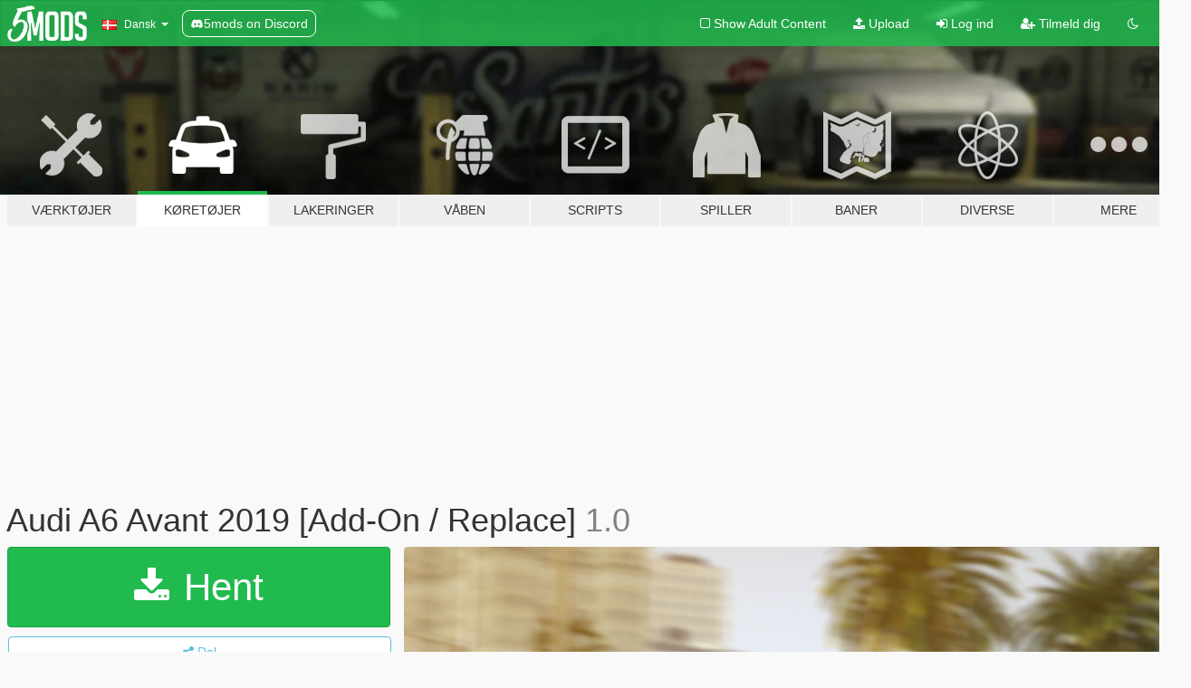

--- FILE ---
content_type: text/html; charset=utf-8
request_url: https://da.gta5-mods.com/vehicles/audi-a6-avant-2019-add-on-replace
body_size: 14541
content:

<!DOCTYPE html>
<html lang="da" dir="ltr">
<head>
	<title>
		Audi A6 Avant 2019 [Add-On / Replace] - GTA5-Mods.com
	</title>

		<script
		  async
		  src="https://hb.vntsm.com/v4/live/vms/sites/gta5-mods.com/index.js"
        ></script>

        <script>
          self.__VM = self.__VM || [];
          self.__VM.push(function (admanager, scope) {
            scope.Config.buildPlacement((configBuilder) => {
              configBuilder.add("billboard");
              configBuilder.addDefaultOrUnique("mobile_mpu").setBreakPoint("mobile")
            }).display("top-ad");

            scope.Config.buildPlacement((configBuilder) => {
              configBuilder.add("leaderboard");
              configBuilder.addDefaultOrUnique("mobile_mpu").setBreakPoint("mobile")
            }).display("central-ad");

            scope.Config.buildPlacement((configBuilder) => {
              configBuilder.add("mpu");
              configBuilder.addDefaultOrUnique("mobile_mpu").setBreakPoint("mobile")
            }).display("side-ad");

            scope.Config.buildPlacement((configBuilder) => {
              configBuilder.add("leaderboard");
              configBuilder.addDefaultOrUnique("mpu").setBreakPoint({ mediaQuery: "max-width:1200px" })
            }).display("central-ad-2");

            scope.Config.buildPlacement((configBuilder) => {
              configBuilder.add("leaderboard");
              configBuilder.addDefaultOrUnique("mobile_mpu").setBreakPoint("mobile")
            }).display("bottom-ad");

            scope.Config.buildPlacement((configBuilder) => {
              configBuilder.add("desktop_takeover");
              configBuilder.addDefaultOrUnique("mobile_takeover").setBreakPoint("mobile")
            }).display("takeover-ad");

            scope.Config.get('mpu').display('download-ad-1');
          });
        </script>

	<meta charset="utf-8">
	<meta name="viewport" content="width=320, initial-scale=1.0, maximum-scale=1.0">
	<meta http-equiv="X-UA-Compatible" content="IE=edge">
	<meta name="msapplication-config" content="none">
	<meta name="theme-color" content="#20ba4e">
	<meta name="msapplication-navbutton-color" content="#20ba4e">
	<meta name="apple-mobile-web-app-capable" content="yes">
	<meta name="apple-mobile-web-app-status-bar-style" content="#20ba4e">
	<meta name="csrf-param" content="authenticity_token" />
<meta name="csrf-token" content="xbqrEqKyP4ec799qv9M7o5iGLha3zBjOVKiPrkdefIsFSa/zHlliLtymF/eXnVeII0ICHZk+ygJq5I0n+AQdZg==" />
	    <!--suppress ALL -->

    <meta property="og:url" content="https://da.gta5-mods.com/vehicles/audi-a6-avant-2019-add-on-replace">
    <meta property="og:title" content="Audi A6 Avant 2019 [Add-On / Replace]">
    <meta property="og:description" content="You can bring this new Audi A6 Avant in your game, by replacing the Stratum, or using the Add-On-Method, to spawn it by its name &quot;a6avant&quot;. Also included is a black version of the A6 Avant. It&#39;s the same car with black details instead of chrome, as you can see on the screenshots.  Please tell me about any bugs or ideas for improvement I highly recommend you to play the game with Corona Begone!. The lights will look way better with, or more ...">
    <meta property="og:site_name" content="GTA5-Mods.com">
    <meta property="og:image" content="https://img.gta5-mods.com/q75/images/audi-a6-avant-2019-add-on-replace/333729-GTA5_2019_06_16_02_23_38_1523.png">

    <meta name="twitter:card" content="summary_large_image">
    <meta name="twitter:site" content="@5mods">
    <meta name="twitter:title" content="Audi A6 Avant 2019 [Add-On / Replace]">
    <meta name="twitter:description" content="You can bring this new Audi A6 Avant in your game, by replacing the Stratum, or using the Add-On-Method, to spawn it by its name &quot;a6avant&quot;. Also included is a black version of the A6 Avant. It&#39;s the same car with black details instead of chrome, as you can see on the screenshots.  Please tell me about any bugs or ideas for improvement I highly recommend you to play the game with Corona Begone!. The lights will look way better with, or more ...">
    <meta name="twitter:image" content="https://img.gta5-mods.com/q75/images/audi-a6-avant-2019-add-on-replace/333729-GTA5_2019_06_16_02_23_38_1523.png">


	<link rel="shortcut icon" type="image/x-icon" href="https://images.gta5-mods.com/icons/favicon.png">
	<link rel="stylesheet" media="screen" href="/assets/application-7e510725ebc5c55e88a9fd87c027a2aa9e20126744fbac89762e0fd54819c399.css" />
	    <link rel="alternate" hreflang="id" href="https://id.gta5-mods.com/vehicles/audi-a6-avant-2019-add-on-replace">
    <link rel="alternate" hreflang="ms" href="https://ms.gta5-mods.com/vehicles/audi-a6-avant-2019-add-on-replace">
    <link rel="alternate" hreflang="bg" href="https://bg.gta5-mods.com/vehicles/audi-a6-avant-2019-add-on-replace">
    <link rel="alternate" hreflang="ca" href="https://ca.gta5-mods.com/vehicles/audi-a6-avant-2019-add-on-replace">
    <link rel="alternate" hreflang="cs" href="https://cs.gta5-mods.com/vehicles/audi-a6-avant-2019-add-on-replace">
    <link rel="alternate" hreflang="da" href="https://da.gta5-mods.com/vehicles/audi-a6-avant-2019-add-on-replace">
    <link rel="alternate" hreflang="de" href="https://de.gta5-mods.com/vehicles/audi-a6-avant-2019-add-on-replace">
    <link rel="alternate" hreflang="el" href="https://el.gta5-mods.com/vehicles/audi-a6-avant-2019-add-on-replace">
    <link rel="alternate" hreflang="en" href="https://www.gta5-mods.com/vehicles/audi-a6-avant-2019-add-on-replace">
    <link rel="alternate" hreflang="es" href="https://es.gta5-mods.com/vehicles/audi-a6-avant-2019-add-on-replace">
    <link rel="alternate" hreflang="fr" href="https://fr.gta5-mods.com/vehicles/audi-a6-avant-2019-add-on-replace">
    <link rel="alternate" hreflang="gl" href="https://gl.gta5-mods.com/vehicles/audi-a6-avant-2019-add-on-replace">
    <link rel="alternate" hreflang="ko" href="https://ko.gta5-mods.com/vehicles/audi-a6-avant-2019-add-on-replace">
    <link rel="alternate" hreflang="hi" href="https://hi.gta5-mods.com/vehicles/audi-a6-avant-2019-add-on-replace">
    <link rel="alternate" hreflang="it" href="https://it.gta5-mods.com/vehicles/audi-a6-avant-2019-add-on-replace">
    <link rel="alternate" hreflang="hu" href="https://hu.gta5-mods.com/vehicles/audi-a6-avant-2019-add-on-replace">
    <link rel="alternate" hreflang="mk" href="https://mk.gta5-mods.com/vehicles/audi-a6-avant-2019-add-on-replace">
    <link rel="alternate" hreflang="nl" href="https://nl.gta5-mods.com/vehicles/audi-a6-avant-2019-add-on-replace">
    <link rel="alternate" hreflang="nb" href="https://no.gta5-mods.com/vehicles/audi-a6-avant-2019-add-on-replace">
    <link rel="alternate" hreflang="pl" href="https://pl.gta5-mods.com/vehicles/audi-a6-avant-2019-add-on-replace">
    <link rel="alternate" hreflang="pt-BR" href="https://pt.gta5-mods.com/vehicles/audi-a6-avant-2019-add-on-replace">
    <link rel="alternate" hreflang="ro" href="https://ro.gta5-mods.com/vehicles/audi-a6-avant-2019-add-on-replace">
    <link rel="alternate" hreflang="ru" href="https://ru.gta5-mods.com/vehicles/audi-a6-avant-2019-add-on-replace">
    <link rel="alternate" hreflang="sl" href="https://sl.gta5-mods.com/vehicles/audi-a6-avant-2019-add-on-replace">
    <link rel="alternate" hreflang="fi" href="https://fi.gta5-mods.com/vehicles/audi-a6-avant-2019-add-on-replace">
    <link rel="alternate" hreflang="sv" href="https://sv.gta5-mods.com/vehicles/audi-a6-avant-2019-add-on-replace">
    <link rel="alternate" hreflang="vi" href="https://vi.gta5-mods.com/vehicles/audi-a6-avant-2019-add-on-replace">
    <link rel="alternate" hreflang="tr" href="https://tr.gta5-mods.com/vehicles/audi-a6-avant-2019-add-on-replace">
    <link rel="alternate" hreflang="uk" href="https://uk.gta5-mods.com/vehicles/audi-a6-avant-2019-add-on-replace">
    <link rel="alternate" hreflang="zh-CN" href="https://zh.gta5-mods.com/vehicles/audi-a6-avant-2019-add-on-replace">

  <script src="/javascripts/ads.js"></script>

		<!-- Nexus Google Tag Manager -->
		<script nonce="true">
//<![CDATA[
				window.dataLayer = window.dataLayer || [];

						window.dataLayer.push({
								login_status: 'Guest',
								user_id: undefined,
								gta5mods_id: undefined,
						});

//]]>
</script>
		<script nonce="true">
//<![CDATA[
				(function(w,d,s,l,i){w[l]=w[l]||[];w[l].push({'gtm.start':
				new Date().getTime(),event:'gtm.js'});var f=d.getElementsByTagName(s)[0],
				j=d.createElement(s),dl=l!='dataLayer'?'&l='+l:'';j.async=true;j.src=
				'https://www.googletagmanager.com/gtm.js?id='+i+dl;f.parentNode.insertBefore(j,f);
				})(window,document,'script','dataLayer','GTM-KCVF2WQ');

//]]>
</script>		<!-- End Nexus Google Tag Manager -->
</head>
<body class=" da">
	<!-- Google Tag Manager (noscript) -->
	<noscript><iframe src="https://www.googletagmanager.com/ns.html?id=GTM-KCVF2WQ"
										height="0" width="0" style="display:none;visibility:hidden"></iframe></noscript>
	<!-- End Google Tag Manager (noscript) -->

<div id="page-cover"></div>
<div id="page-loading">
	<span class="graphic"></span>
	<span class="message">Indlæser...</span>
</div>

<div id="page-cover"></div>

<nav id="main-nav" class="navbar navbar-default">
  <div class="container">
    <div class="navbar-header">
      <a class="navbar-brand" href="/"></a>

      <ul class="nav navbar-nav">
        <li id="language-dropdown" class="dropdown">
          <a href="#language" class="dropdown-toggle" data-toggle="dropdown">
            <span class="famfamfam-flag-dk icon"></span>&nbsp;
            <span class="language-name">Dansk</span>
            <span class="caret"></span>
          </a>

          <ul class="dropdown-menu dropdown-menu-with-footer">
                <li>
                  <a href="https://id.gta5-mods.com/vehicles/audi-a6-avant-2019-add-on-replace">
                    <span class="famfamfam-flag-id"></span>
                    <span class="language-name">Bahasa Indonesia</span>
                  </a>
                </li>
                <li>
                  <a href="https://ms.gta5-mods.com/vehicles/audi-a6-avant-2019-add-on-replace">
                    <span class="famfamfam-flag-my"></span>
                    <span class="language-name">Bahasa Melayu</span>
                  </a>
                </li>
                <li>
                  <a href="https://bg.gta5-mods.com/vehicles/audi-a6-avant-2019-add-on-replace">
                    <span class="famfamfam-flag-bg"></span>
                    <span class="language-name">Български</span>
                  </a>
                </li>
                <li>
                  <a href="https://ca.gta5-mods.com/vehicles/audi-a6-avant-2019-add-on-replace">
                    <span class="famfamfam-flag-catalonia"></span>
                    <span class="language-name">Català</span>
                  </a>
                </li>
                <li>
                  <a href="https://cs.gta5-mods.com/vehicles/audi-a6-avant-2019-add-on-replace">
                    <span class="famfamfam-flag-cz"></span>
                    <span class="language-name">Čeština</span>
                  </a>
                </li>
                <li>
                  <a href="https://da.gta5-mods.com/vehicles/audi-a6-avant-2019-add-on-replace">
                    <span class="famfamfam-flag-dk"></span>
                    <span class="language-name">Dansk</span>
                  </a>
                </li>
                <li>
                  <a href="https://de.gta5-mods.com/vehicles/audi-a6-avant-2019-add-on-replace">
                    <span class="famfamfam-flag-de"></span>
                    <span class="language-name">Deutsch</span>
                  </a>
                </li>
                <li>
                  <a href="https://el.gta5-mods.com/vehicles/audi-a6-avant-2019-add-on-replace">
                    <span class="famfamfam-flag-gr"></span>
                    <span class="language-name">Ελληνικά</span>
                  </a>
                </li>
                <li>
                  <a href="https://www.gta5-mods.com/vehicles/audi-a6-avant-2019-add-on-replace">
                    <span class="famfamfam-flag-gb"></span>
                    <span class="language-name">English</span>
                  </a>
                </li>
                <li>
                  <a href="https://es.gta5-mods.com/vehicles/audi-a6-avant-2019-add-on-replace">
                    <span class="famfamfam-flag-es"></span>
                    <span class="language-name">Español</span>
                  </a>
                </li>
                <li>
                  <a href="https://fr.gta5-mods.com/vehicles/audi-a6-avant-2019-add-on-replace">
                    <span class="famfamfam-flag-fr"></span>
                    <span class="language-name">Français</span>
                  </a>
                </li>
                <li>
                  <a href="https://gl.gta5-mods.com/vehicles/audi-a6-avant-2019-add-on-replace">
                    <span class="famfamfam-flag-es-gl"></span>
                    <span class="language-name">Galego</span>
                  </a>
                </li>
                <li>
                  <a href="https://ko.gta5-mods.com/vehicles/audi-a6-avant-2019-add-on-replace">
                    <span class="famfamfam-flag-kr"></span>
                    <span class="language-name">한국어</span>
                  </a>
                </li>
                <li>
                  <a href="https://hi.gta5-mods.com/vehicles/audi-a6-avant-2019-add-on-replace">
                    <span class="famfamfam-flag-in"></span>
                    <span class="language-name">हिन्दी</span>
                  </a>
                </li>
                <li>
                  <a href="https://it.gta5-mods.com/vehicles/audi-a6-avant-2019-add-on-replace">
                    <span class="famfamfam-flag-it"></span>
                    <span class="language-name">Italiano</span>
                  </a>
                </li>
                <li>
                  <a href="https://hu.gta5-mods.com/vehicles/audi-a6-avant-2019-add-on-replace">
                    <span class="famfamfam-flag-hu"></span>
                    <span class="language-name">Magyar</span>
                  </a>
                </li>
                <li>
                  <a href="https://mk.gta5-mods.com/vehicles/audi-a6-avant-2019-add-on-replace">
                    <span class="famfamfam-flag-mk"></span>
                    <span class="language-name">Македонски</span>
                  </a>
                </li>
                <li>
                  <a href="https://nl.gta5-mods.com/vehicles/audi-a6-avant-2019-add-on-replace">
                    <span class="famfamfam-flag-nl"></span>
                    <span class="language-name">Nederlands</span>
                  </a>
                </li>
                <li>
                  <a href="https://no.gta5-mods.com/vehicles/audi-a6-avant-2019-add-on-replace">
                    <span class="famfamfam-flag-no"></span>
                    <span class="language-name">Norsk</span>
                  </a>
                </li>
                <li>
                  <a href="https://pl.gta5-mods.com/vehicles/audi-a6-avant-2019-add-on-replace">
                    <span class="famfamfam-flag-pl"></span>
                    <span class="language-name">Polski</span>
                  </a>
                </li>
                <li>
                  <a href="https://pt.gta5-mods.com/vehicles/audi-a6-avant-2019-add-on-replace">
                    <span class="famfamfam-flag-br"></span>
                    <span class="language-name">Português do Brasil</span>
                  </a>
                </li>
                <li>
                  <a href="https://ro.gta5-mods.com/vehicles/audi-a6-avant-2019-add-on-replace">
                    <span class="famfamfam-flag-ro"></span>
                    <span class="language-name">Română</span>
                  </a>
                </li>
                <li>
                  <a href="https://ru.gta5-mods.com/vehicles/audi-a6-avant-2019-add-on-replace">
                    <span class="famfamfam-flag-ru"></span>
                    <span class="language-name">Русский</span>
                  </a>
                </li>
                <li>
                  <a href="https://sl.gta5-mods.com/vehicles/audi-a6-avant-2019-add-on-replace">
                    <span class="famfamfam-flag-si"></span>
                    <span class="language-name">Slovenščina</span>
                  </a>
                </li>
                <li>
                  <a href="https://fi.gta5-mods.com/vehicles/audi-a6-avant-2019-add-on-replace">
                    <span class="famfamfam-flag-fi"></span>
                    <span class="language-name">Suomi</span>
                  </a>
                </li>
                <li>
                  <a href="https://sv.gta5-mods.com/vehicles/audi-a6-avant-2019-add-on-replace">
                    <span class="famfamfam-flag-se"></span>
                    <span class="language-name">Svenska</span>
                  </a>
                </li>
                <li>
                  <a href="https://vi.gta5-mods.com/vehicles/audi-a6-avant-2019-add-on-replace">
                    <span class="famfamfam-flag-vn"></span>
                    <span class="language-name">Tiếng Việt</span>
                  </a>
                </li>
                <li>
                  <a href="https://tr.gta5-mods.com/vehicles/audi-a6-avant-2019-add-on-replace">
                    <span class="famfamfam-flag-tr"></span>
                    <span class="language-name">Türkçe</span>
                  </a>
                </li>
                <li>
                  <a href="https://uk.gta5-mods.com/vehicles/audi-a6-avant-2019-add-on-replace">
                    <span class="famfamfam-flag-ua"></span>
                    <span class="language-name">Українська</span>
                  </a>
                </li>
                <li>
                  <a href="https://zh.gta5-mods.com/vehicles/audi-a6-avant-2019-add-on-replace">
                    <span class="famfamfam-flag-cn"></span>
                    <span class="language-name">中文</span>
                  </a>
                </li>
          </ul>
        </li>
        <li class="discord-link">
          <a href="https://discord.gg/2PR7aMzD4U" target="_blank" rel="noreferrer">
            <img src="https://images.gta5-mods.com/site/discord-header.svg" height="15px" alt="">
            <span>5mods on Discord</span>
          </a>
        </li>
      </ul>
    </div>

    <ul class="nav navbar-nav navbar-right">
        <li>
          <a href="/adult_filter" title="Light mode">
              <span class="fa fa-square-o"></span>
            <span>Show Adult <span class="adult-filter__content-text">Content</span></span>
          </a>
        </li>
      <li class="hidden-xs">
        <a href="/upload">
          <span class="icon fa fa-upload"></span>
          Upload
        </a>
      </li>

        <li>
          <a href="/login?r=/vehicles/audi-a6-avant-2019-add-on-replace">
            <span class="icon fa fa-sign-in"></span>
            <span class="login-text">Log ind</span>
          </a>
        </li>

        <li class="hidden-xs">
          <a href="/register?r=/vehicles/audi-a6-avant-2019-add-on-replace">
            <span class="icon fa fa-user-plus"></span>
            Tilmeld dig
          </a>
        </li>

        <li>
            <a href="/dark_mode" title="Dark mode">
              <span class="fa fa-moon-o"></span>
            </a>
        </li>

      <li id="search-dropdown">
        <a href="#search" class="dropdown-toggle" data-toggle="dropdown">
          <span class="fa fa-search"></span>
        </a>

        <div class="dropdown-menu">
          <div class="form-inline">
            <div class="form-group">
              <div class="input-group">
                <div class="input-group-addon"><span  class="fa fa-search"></span></div>
                <input type="text" class="form-control" placeholder="Søg GTA 5 mods...">
              </div>
            </div>
            <button type="submit" class="btn btn-primary">
              Søg
            </button>
          </div>
        </div>
      </li>
    </ul>
  </div>
</nav>

<div id="banner" class="vehicles">
  <div class="container hidden-xs">
    <div id="intro">
      <h1 class="styled">Velkommen til GTA5-Mods.com</h1>
      <p>Select one of the following categories to start browsing the latest GTA 5 PC mods:</p>
    </div>
  </div>

  <div class="container">
    <ul id="navigation" class="clearfix da">
        <li class="tools ">
          <a href="/tools">
            <span class="icon-category"></span>
            <span class="label-border"></span>
            <span class="label-category ">
              <span>Værktøjer</span>
            </span>
          </a>
        </li>
        <li class="vehicles active">
          <a href="/vehicles">
            <span class="icon-category"></span>
            <span class="label-border"></span>
            <span class="label-category ">
              <span>Køretøjer</span>
            </span>
          </a>
        </li>
        <li class="paintjobs ">
          <a href="/paintjobs">
            <span class="icon-category"></span>
            <span class="label-border"></span>
            <span class="label-category ">
              <span>Lakeringer</span>
            </span>
          </a>
        </li>
        <li class="weapons ">
          <a href="/weapons">
            <span class="icon-category"></span>
            <span class="label-border"></span>
            <span class="label-category ">
              <span>Våben</span>
            </span>
          </a>
        </li>
        <li class="scripts ">
          <a href="/scripts">
            <span class="icon-category"></span>
            <span class="label-border"></span>
            <span class="label-category ">
              <span>Scripts</span>
            </span>
          </a>
        </li>
        <li class="player ">
          <a href="/player">
            <span class="icon-category"></span>
            <span class="label-border"></span>
            <span class="label-category ">
              <span>Spiller</span>
            </span>
          </a>
        </li>
        <li class="maps ">
          <a href="/maps">
            <span class="icon-category"></span>
            <span class="label-border"></span>
            <span class="label-category ">
              <span>Baner</span>
            </span>
          </a>
        </li>
        <li class="misc ">
          <a href="/misc">
            <span class="icon-category"></span>
            <span class="label-border"></span>
            <span class="label-category ">
              <span>Diverse</span>
            </span>
          </a>
        </li>
      <li id="more-dropdown" class="more dropdown">
        <a href="#more" class="dropdown-toggle" data-toggle="dropdown">
          <span class="icon-category"></span>
          <span class="label-border"></span>
          <span class="label-category ">
            <span>Mere</span>
          </span>
        </a>

        <ul class="dropdown-menu pull-right">
          <li>
            <a href="http://www.gta5cheats.com" target="_blank">
              <span class="fa fa-external-link"></span>
              GTA 5 Cheats
            </a>
          </li>
        </ul>
      </li>
    </ul>
  </div>
</div>

<div id="content">
  


<div id="file" class="container" data-user-file-id="83467">
  <div class="clearfix">
      <div id="top-ad" class="ad-container"></div>

    <h1>
      
      Audi A6 Avant 2019 [Add-On / Replace]
      <span class="version">1.0</span>

    </h1>
  </div>


    <div id="file-container" class="row">
      <div class="col-sm-5 col-lg-4">

          <a href="/vehicles/audi-a6-avant-2019-add-on-replace/download/71383" class="btn btn-primary btn-download" >
            <span class="fa fa-download"></span>
            Hent
          </a>

        <div class="file-actions">

          <div class="row">
            <div class="col-xs-12 share-container">
              <div id="share-list">
                <ul>
                  <li>
                    <a href="#share-facebook" class="facebook" title="Del på Facebook">
                      <span class="fa fa-facebook"></span>
                    </a>
                  </li>
                  <li>
                    <a href="#share-twitter" class="twitter" title="Del på Twitter" data-text="Audi A6 Avant 2019 [Add-On / Replace]">
                      <span class="fa fa-twitter"></span>
                    </a>
                  </li>
                  <li>
                    <a href="#share-vk" class="vk" title="Del på VKontakte">
                      <span class="fa fa-vk"></span>
                    </a>
                  </li>
                </ul>
              </div>

              <button class="btn btn-o-info btn-block">
                <span class="fa fa-share-alt "></span>
                <span>Del</span>
              </button>
            </div>

          </div>
        </div>
        <div class="panel panel-default">
          <div class="panel-body">
            <div class="user-panel row">
              <div class="col-xs-3">
                <a href="/users/Manakain">
                  <img class="img-responsive" src="https://img.gta5-mods.com/q75-w100-h100-cfill/avatars/531704/a59e48-Kontra K - Red.jpg" alt="A59e48 kontra k   red" />
                </a>
              </div>
              <div class="col-xs-9">
                <a class="username" href="/users/Manakain">Manakain</a>
                  <br/>
                  <div class="user-social">
                    







<a title="Steam" target="_blank" href="http://steamcommunity.com/id/manakain"><span class="fa fa-steam-square"></span></a>
<a title="Rockstar Games Social Club" target="_blank" href="http://socialclub.rockstargames.com/member/manakkain"><span class="fa fa-socialclub size-20"></span></a>



                  </div>

                  


              </div>
            </div>
          </div>
        </div>

          <div class="panel panel-default hidden-xs">
            <div class="panel-body">
  <h3 class="mt-0">
    <i class="fa fa-list-alt"></i>
    <span class="translation_missing" title="translation missing: da.user_file.all_versions">All Versions</span>
  </h3>
      <div class="well pull-left file-version-container ">
        <div class="pull-left">
          <i class="fa fa-file"></i>&nbsp;1.0 <span>(current)</span>
          <p>
            <span class="num-downloads">45.452 downloads <span class="file-size">, 167 MB</span></span>
            <br/><span class="num-downloads">12. juni 2019</span>
          </p>
        </div>
        <div class="pull-right" >
                  <a target="_blank" href="https://www.virustotal.com/file/0c55997c401e4ad9473ea1f93446c9e52bc0443be083500c2cf29daf49eea0b5/analysis/1560373440/"><i data-container="body" data-trigger="hover" data-toggle="popover" data-placement="top" data-html="true" data-title="<b class='color-success'>This file is safe <i class='fa fa-check-circle-o'></i></b>" data-content="<i>This file has been scanned for viruses and is safe to download.</i>" class="fa fa-shield vt-version"></i></a>

              <a target="_blank" href="/vehicles/audi-a6-avant-2019-add-on-replace/download/71383"><i class="fa fa-download download-version"></i></a>
        </div>
      </div>
</div>
          </div>

          <div id="side-ad" class="ad-container"></div>

        <div class="file-list">
            <div class="col-xs-12 hidden-xs">
              <h4>More mods by <a class="username" href="/users/Manakain">Manakain</a>:</h4>
                
<div class="file-list-obj">
  <a href="/vehicles/aston-martin-dbs-superleggera-2018-add-on-replace" title="Aston Martin DBS Superleggera 2018 [Add-On / Replace]" class="preview empty">

    <img title="Aston Martin DBS Superleggera 2018 [Add-On / Replace]" class="img-responsive" alt="Aston Martin DBS Superleggera 2018 [Add-On / Replace]" src="https://img.gta5-mods.com/q75-w500-h333-cfill/images/aston-martin-dbs-superleggera-2018-add-on-replace/4e3cbe-superleggera.jpg" />

      <ul class="categories">
            <li>Add-On</li>
            <li>Car</li>
            <li>Aston Martin</li>
      </ul>

      <div class="stats">
        <div>
            <span title="4.24 star rating">
              <span class="fa fa-star"></span> 4.24
            </span>
        </div>
        <div>
          <span title="48.306 Downloads">
            <span class="fa fa-download"></span> 48.306
          </span>
          <span class="stats-likes" title="339 Likes">
            <span class="fa fa-thumbs-up"></span> 339
          </span>
        </div>
      </div>

  </a>
  <div class="details">
    <div class="top">
      <div class="name">
        <a href="/vehicles/aston-martin-dbs-superleggera-2018-add-on-replace" title="Aston Martin DBS Superleggera 2018 [Add-On / Replace]">
          <span dir="ltr">Aston Martin DBS Superleggera 2018 [Add-On / Replace]</span>
        </a>
      </div>
        <div class="version" dir="ltr" title="1.2">1.2</div>
    </div>
    <div class="bottom">
      <span class="bottom-by">By</span> <a href="/users/Manakain" title="Manakain">Manakain</a>
    </div>
  </div>
</div>
                
<div class="file-list-obj">
  <a href="/vehicles/mercedes-benz-amg-g63-2019-add-on-replace" title="Mercedes-Benz AMG G63 2019 [Add-On / Replace]" class="preview empty">

    <img title="Mercedes-Benz AMG G63 2019 [Add-On / Replace]" class="img-responsive" alt="Mercedes-Benz AMG G63 2019 [Add-On / Replace]" src="https://img.gta5-mods.com/q75-w500-h333-cfill/images/mercedes-benz-amg-g63-2019-add-on-replace/cd96ca-19.jpg" />

      <ul class="categories">
            <li>Add-On</li>
            <li>Car</li>
            <li>SUV</li>
            <li>Mercedes-Benz</li>
      </ul>

      <div class="stats">
        <div>
            <span title="3.93 star rating">
              <span class="fa fa-star"></span> 3.93
            </span>
        </div>
        <div>
          <span title="71.436 Downloads">
            <span class="fa fa-download"></span> 71.436
          </span>
          <span class="stats-likes" title="159 Likes">
            <span class="fa fa-thumbs-up"></span> 159
          </span>
        </div>
      </div>

  </a>
  <div class="details">
    <div class="top">
      <div class="name">
        <a href="/vehicles/mercedes-benz-amg-g63-2019-add-on-replace" title="Mercedes-Benz AMG G63 2019 [Add-On / Replace]">
          <span dir="ltr">Mercedes-Benz AMG G63 2019 [Add-On / Replace]</span>
        </a>
      </div>
    </div>
    <div class="bottom">
      <span class="bottom-by">By</span> <a href="/users/Manakain" title="Manakain">Manakain</a>
    </div>
  </div>
</div>
                
<div class="file-list-obj">
  <a href="/vehicles/mercedes-benz-x-class-2018-add-on-replace" title="Mercedes-Benz X-Class 2018 [Add-On / Replace]" class="preview empty">

    <img title="Mercedes-Benz X-Class 2018 [Add-On / Replace]" class="img-responsive" alt="Mercedes-Benz X-Class 2018 [Add-On / Replace]" src="https://img.gta5-mods.com/q75-w500-h333-cfill/images/mercedes-benz-x-class-2018-add-on-replace/6f7948-xclass2.jpg" />

      <ul class="categories">
            <li>Add-On</li>
            <li>SUV</li>
            <li>Mercedes-Benz</li>
      </ul>

      <div class="stats">
        <div>
            <span title="4.55 star rating">
              <span class="fa fa-star"></span> 4.55
            </span>
        </div>
        <div>
          <span title="22.829 Downloads">
            <span class="fa fa-download"></span> 22.829
          </span>
          <span class="stats-likes" title="138 Likes">
            <span class="fa fa-thumbs-up"></span> 138
          </span>
        </div>
      </div>

  </a>
  <div class="details">
    <div class="top">
      <div class="name">
        <a href="/vehicles/mercedes-benz-x-class-2018-add-on-replace" title="Mercedes-Benz X-Class 2018 [Add-On / Replace]">
          <span dir="ltr">Mercedes-Benz X-Class 2018 [Add-On / Replace]</span>
        </a>
      </div>
        <div class="version" dir="ltr" title="1.0">1.0</div>
    </div>
    <div class="bottom">
      <span class="bottom-by">By</span> <a href="/users/Manakain" title="Manakain">Manakain</a>
    </div>
  </div>
</div>
                
<div class="file-list-obj">
  <a href="/vehicles/mercedes-benz-e-class-estate-2014-add-on-replace-manakain" title="Mercedes-Benz E-Class Estate 2014 [Add-On / Replace]" class="preview empty">

    <img title="Mercedes-Benz E-Class Estate 2014 [Add-On / Replace]" class="img-responsive" alt="Mercedes-Benz E-Class Estate 2014 [Add-On / Replace]" src="https://img.gta5-mods.com/q75-w500-h333-cfill/images/mercedes-benz-e-class-estate-2014-add-on-replace-manakain/1cc375-1.jpg" />

      <ul class="categories">
            <li>Add-On</li>
            <li>Car</li>
            <li>Mercedes-Benz</li>
      </ul>

      <div class="stats">
        <div>
            <span title="4.63 star rating">
              <span class="fa fa-star"></span> 4.63
            </span>
        </div>
        <div>
          <span title="8.585 Downloads">
            <span class="fa fa-download"></span> 8.585
          </span>
          <span class="stats-likes" title="83 Likes">
            <span class="fa fa-thumbs-up"></span> 83
          </span>
        </div>
      </div>

  </a>
  <div class="details">
    <div class="top">
      <div class="name">
        <a href="/vehicles/mercedes-benz-e-class-estate-2014-add-on-replace-manakain" title="Mercedes-Benz E-Class Estate 2014 [Add-On / Replace]">
          <span dir="ltr">Mercedes-Benz E-Class Estate 2014 [Add-On / Replace]</span>
        </a>
      </div>
    </div>
    <div class="bottom">
      <span class="bottom-by">By</span> <a href="/users/Manakain" title="Manakain">Manakain</a>
    </div>
  </div>
</div>
                
<div class="file-list-obj">
  <a href="/vehicles/volvo-v60-2018-add-on-replace" title="Volvo V60 2018 [Add-On / Replace]" class="preview empty">

    <img title="Volvo V60 2018 [Add-On / Replace]" class="img-responsive" alt="Volvo V60 2018 [Add-On / Replace]" src="https://img.gta5-mods.com/q75-w500-h333-cfill/images/volvo-v60-2018-add-on-replace/7e3898-V603.jpg" />

      <ul class="categories">
            <li>Add-On</li>
            <li>Car</li>
            <li>Volvo</li>
      </ul>

      <div class="stats">
        <div>
            <span title="4.43 star rating">
              <span class="fa fa-star"></span> 4.43
            </span>
        </div>
        <div>
          <span title="36.849 Downloads">
            <span class="fa fa-download"></span> 36.849
          </span>
          <span class="stats-likes" title="162 Likes">
            <span class="fa fa-thumbs-up"></span> 162
          </span>
        </div>
      </div>

  </a>
  <div class="details">
    <div class="top">
      <div class="name">
        <a href="/vehicles/volvo-v60-2018-add-on-replace" title="Volvo V60 2018 [Add-On / Replace]">
          <span dir="ltr">Volvo V60 2018 [Add-On / Replace]</span>
        </a>
      </div>
        <div class="version" dir="ltr" title="1.1">1.1</div>
    </div>
    <div class="bottom">
      <span class="bottom-by">By</span> <a href="/users/Manakain" title="Manakain">Manakain</a>
    </div>
  </div>
</div>
            </div>

        </div>
      </div>

      <div class="col-sm-7 col-lg-8">
          <div id="file-media">
            <!-- Cover Media -->
            <div class="text-center">

                <a target="_blank" class="thumbnail mfp-image cover-media" title="Audi A6 Avant 2019 [Add-On / Replace]" href="https://img.gta5-mods.com/q95/images/audi-a6-avant-2019-add-on-replace/333729-GTA5_2019_06_16_02_23_38_1523.png"><img class="img-responsive" src="https://img.gta5-mods.com/q85-w800/images/audi-a6-avant-2019-add-on-replace/333729-GTA5_2019_06_16_02_23_38_1523.png" alt="333729 gta5 2019 06 16 02 23 38 1523" /></a>
            </div>

            <!-- Remaining Media -->
              <div class="media-thumbnails row">
                    <div class="col-xs-4 col-md-2">
                      <a target="_blank" class="thumbnail mfp-image" title="Audi A6 Avant 2019 [Add-On / Replace]" href="https://img.gta5-mods.com/q95/images/audi-a6-avant-2019-add-on-replace/96c365-1.jpg"><img class="img-responsive" src="https://img.gta5-mods.com/q75-w350-h233-cfill/images/audi-a6-avant-2019-add-on-replace/96c365-1.jpg" alt="96c365 1" /></a>
                    </div>
                    <div class="col-xs-4 col-md-2">
                      <a target="_blank" class="thumbnail mfp-image" title="Audi A6 Avant 2019 [Add-On / Replace]" href="https://img.gta5-mods.com/q95/images/audi-a6-avant-2019-add-on-replace/96c365-2.jpg"><img class="img-responsive" src="https://img.gta5-mods.com/q75-w350-h233-cfill/images/audi-a6-avant-2019-add-on-replace/96c365-2.jpg" alt="96c365 2" /></a>
                    </div>
                    <div class="col-xs-4 col-md-2">
                      <a target="_blank" class="thumbnail mfp-image" title="Audi A6 Avant 2019 [Add-On / Replace]" href="https://img.gta5-mods.com/q95/images/audi-a6-avant-2019-add-on-replace/96c365-3.jpg"><img class="img-responsive" src="https://img.gta5-mods.com/q75-w350-h233-cfill/images/audi-a6-avant-2019-add-on-replace/96c365-3.jpg" alt="96c365 3" /></a>
                    </div>
                    <div class="col-xs-4 col-md-2">
                      <a target="_blank" class="thumbnail mfp-image" title="Audi A6 Avant 2019 [Add-On / Replace]" href="https://img.gta5-mods.com/q95/images/audi-a6-avant-2019-add-on-replace/96c365-4.jpg"><img class="img-responsive" src="https://img.gta5-mods.com/q75-w350-h233-cfill/images/audi-a6-avant-2019-add-on-replace/96c365-4.jpg" alt="96c365 4" /></a>
                    </div>
                    <div class="col-xs-4 col-md-2">
                      <a target="_blank" class="thumbnail mfp-image" title="Audi A6 Avant 2019 [Add-On / Replace]" href="https://img.gta5-mods.com/q95/images/audi-a6-avant-2019-add-on-replace/96c365-5.jpg"><img class="img-responsive" src="https://img.gta5-mods.com/q75-w350-h233-cfill/images/audi-a6-avant-2019-add-on-replace/96c365-5.jpg" alt="96c365 5" /></a>
                    </div>
                    <div class="col-xs-4 col-md-2">
                      <a target="_blank" class="thumbnail mfp-image" title="Audi A6 Avant 2019 [Add-On / Replace]" href="https://img.gta5-mods.com/q95/images/audi-a6-avant-2019-add-on-replace/96c365-6.jpg"><img class="img-responsive" src="https://img.gta5-mods.com/q75-w350-h233-cfill/images/audi-a6-avant-2019-add-on-replace/96c365-6.jpg" alt="96c365 6" /></a>
                    </div>

                  <div class="extra-media collapse">
                        <div class="col-xs-4 col-md-2">
                          <a target="_blank" class="thumbnail mfp-image" title="Audi A6 Avant 2019 [Add-On / Replace]" href="https://img.gta5-mods.com/q95/images/audi-a6-avant-2019-add-on-replace/96c365-7.jpg"><img class="img-responsive" src="https://img.gta5-mods.com/q75-w350-h233-cfill/images/audi-a6-avant-2019-add-on-replace/96c365-7.jpg" alt="96c365 7" /></a>
                        </div>
                        <div class="col-xs-4 col-md-2">
                          <a target="_blank" class="thumbnail mfp-image" title="Audi A6 Avant 2019 [Add-On / Replace]" href="https://img.gta5-mods.com/q95/images/audi-a6-avant-2019-add-on-replace/96c365-8.jpg"><img class="img-responsive" src="https://img.gta5-mods.com/q75-w350-h233-cfill/images/audi-a6-avant-2019-add-on-replace/96c365-8.jpg" alt="96c365 8" /></a>
                        </div>
                        <div class="col-xs-4 col-md-2">
                          <a target="_blank" class="thumbnail mfp-image" title="Audi A6 Avant 2019 [Add-On / Replace]" href="https://img.gta5-mods.com/q95/images/audi-a6-avant-2019-add-on-replace/96c365-9.jpg"><img class="img-responsive" src="https://img.gta5-mods.com/q75-w350-h233-cfill/images/audi-a6-avant-2019-add-on-replace/96c365-9.jpg" alt="96c365 9" /></a>
                        </div>
                        <div class="col-xs-4 col-md-2">
                          <a target="_blank" class="thumbnail mfp-image" title="Audi A6 Avant 2019 [Add-On / Replace]" href="https://img.gta5-mods.com/q95/images/audi-a6-avant-2019-add-on-replace/96c365-10.jpg"><img class="img-responsive" src="https://img.gta5-mods.com/q75-w350-h233-cfill/images/audi-a6-avant-2019-add-on-replace/96c365-10.jpg" alt="96c365 10" /></a>
                        </div>
                        <div class="col-xs-4 col-md-2">
                          <a target="_blank" class="thumbnail mfp-image" title="Audi A6 Avant 2019 [Add-On / Replace]" href="https://img.gta5-mods.com/q95/images/audi-a6-avant-2019-add-on-replace/96c365-11.jpg"><img class="img-responsive" src="https://img.gta5-mods.com/q75-w350-h233-cfill/images/audi-a6-avant-2019-add-on-replace/96c365-11.jpg" alt="96c365 11" /></a>
                        </div>
                        <div class="col-xs-4 col-md-2">
                          
  <a href="https://www.youtube.com/watch?v=BNyirHfx0Fs" class="thumbnail mfp-iframe" data-video-source="YOUTUBE" data-video-source-id="BNyirHfx0Fs" data-username="SowArez">
    
    <span class="play-button fa fa-youtube-play"></span>
    <img class="img-responsive" src="https://img.youtube.com/vi/BNyirHfx0Fs/mqdefault.jpg" alt="Mqdefault" />
  </a>


                        </div>
                        <div class="col-xs-4 col-md-2">
                          
  <a href="https://www.youtube.com/watch?v=dNU7_9fEFn8" class="thumbnail mfp-iframe" data-video-source="YOUTUBE" data-video-source-id="dNU7_9fEFn8" data-username="cashmiaking">
    
    <span class="play-button fa fa-youtube-play"></span>
    <img class="img-responsive" src="https://img.youtube.com/vi/dNU7_9fEFn8/mqdefault.jpg" alt="Mqdefault" />
  </a>


                        </div>
                        <div class="col-xs-4 col-md-2">
                          
  <a href="https://www.youtube.com/watch?v=LlCF1FRhzbg" class="thumbnail mfp-iframe" data-video-source="YOUTUBE" data-video-source-id="LlCF1FRhzbg" data-username="Youtube_nero">
    
    <span class="play-button fa fa-youtube-play"></span>
    <img class="img-responsive" src="https://img.youtube.com/vi/LlCF1FRhzbg/mqdefault.jpg" alt="Mqdefault" />
  </a>


                        </div>
                  </div>
              </div>

                <a href="#more" class="media-limit btn btn-o-primary btn-block btn-sm">
                  <span class="fa fa-angle-down"></span>
                  Udvid for at se alle billeder og videoer
                  <span class="fa fa-angle-down"></span>
                </a>
          </div>

        <h3 class="clearfix" dir="auto">
          <div class="pull-left file-stats">
            <i class="fa fa-cloud-download pull-left download-icon"></i>
            <div class="file-stat file-downloads pull-left">
              <span class="num-downloads">45.452</span>
              <label>Downloads</label>
            </div>
            <i class="fa fa-thumbs-o-up pull-left like-icon"></i>
            <div class="file-stat file-likes pull-left">
              <span class="num-likes">203</span>
              <label>Likes</label>
            </div>
          </div>

                <span class="comment-average-container pull-right">
                    <span class="comment-average-rating" data-rating="4.71"></span>
                    <label>4.71 / 5 stjerner (19 stemer)</label>
                </span>
        </h3>
        <div id="featured-comment">
          <ul class="media-list pinned-comments">
            
          </ul>
        </div>
        <div class="visible-xs-block">
          <div class="panel panel-default">
            <div class="panel-body">
              <div class="file-description">
                      <span class="description-body description-collapsed" dir="auto">
                        You can bring this new <b>Audi A6 Avant</b> in your game, by replacing the <b>Stratum</b>, or using the <b>Add-On-Method</b>, to spawn it by its name <b>"a6avant"</b>. Also included is a black version of the A6 Avant. It's the same car with black details instead of chrome, as you can see on the screenshots.<br/><br/><i>Please tell me about any bugs or ideas for improvement</i><br/><i>I highly recommend you to play the game with <a href="https://www.gta5-mods.com/paintjobs/corona-begone">Corona Begone!</a>. The lights will look way better with, or more precisely, without it.</i><br/><br/><b>KNOWN BUGS</b><br/>-(no engine and no trunk interior)<br/>-no working dials<br/>-the right doors may not work properly<br/><br/><b>FEATURES</b><br/>-Fully breakable and tintable windows <br/>-Intintable windscreen, headlights, etc. <br/>-Properly working lights <br/>-Good interior (excepting trunk)<br/>-GTA license plates<br/>-you can add/remove the badges on the trunk (extra2, extra 3)<br/><br/><b>SOURCES</b><br/>Model: GTA San Andreas Mod<br/>Textures: GTA San Andreas Mod / <a>https://scrat-tech.fr/modding-gta-v/pack-modding-essentiel/</a><br/><br/><b>MANY THANKS TO</b><br/><b>OceanRAZR</b> for helping me with optimizing the 3D model. Check him out and support him:<br/><a>https://www.patreon.com/OceanRAZR</a><br/><a>https://www.gta5-mods.com/users/OceanRAZR</a><br/><br/>And of course many thanks to <b>SCRAT</b> for his Texture Pack. Check him out:<br/><a> https://scrat-tech.fr/modding-gta-v/pack-modding-essentiel/</a><br/><a>https://www.gta5-mods.com/users/SCRAT</a>
                        <div class="read-more-button-container">
                          <div class="read-more-gradient"></div>
                          <div class="read-more-button">Show Full Description</div>
                        </div>
                      </span>
              </div>
                <div id=tag-list>
                    <div>
                      <a href="/all/tags/add-on/most-downloaded">
                            <span class="label label-default">
                              <span class="fa fa-tag"></span>
                              Add-On
                            </span>
                      </a>
                    </div>
                    <div>
                      <a href="/all/tags/car/most-downloaded">
                            <span class="label label-default">
                              <span class="fa fa-tag"></span>
                              Car
                            </span>
                      </a>
                    </div>
                    <div>
                      <a href="/all/tags/audi/most-downloaded">
                            <span class="label label-default">
                              <span class="fa fa-tag"></span>
                              Audi
                            </span>
                      </a>
                    </div>
                </div>


              <div id="file-dates">

                <br/>
                <small title="12. juni 2019, 20.49">
                  <strong>Først uploadet:</strong>
                  12. juni 2019
                  
                </small>

                  <br/>
                  <small title="12. juni 2019, 21.10">
                    <strong>Sidst opdateret:</strong>
                    12. juni 2019
                  </small>

                  <br/>
                  <small title="15. januar 2026, 19.43">
                    <strong>Last Downloaded:</strong>
                    6 hours ago
                  </small>
              </div>
            </div>
          </div>

          <div class="panel panel-default visible-xs-block">
            <div class="panel-body">
  <h3 class="mt-0">
    <i class="fa fa-list-alt"></i>
    <span class="translation_missing" title="translation missing: da.user_file.all_versions">All Versions</span>
  </h3>
      <div class="well pull-left file-version-container ">
        <div class="pull-left">
          <i class="fa fa-file"></i>&nbsp;1.0 <span>(current)</span>
          <p>
            <span class="num-downloads">45.452 downloads <span class="file-size">, 167 MB</span></span>
            <br/><span class="num-downloads">12. juni 2019</span>
          </p>
        </div>
        <div class="pull-right" >
                  <a target="_blank" href="https://www.virustotal.com/file/0c55997c401e4ad9473ea1f93446c9e52bc0443be083500c2cf29daf49eea0b5/analysis/1560373440/"><i data-container="body" data-trigger="hover" data-toggle="popover" data-placement="top" data-html="true" data-title="<b class='color-success'>This file is safe <i class='fa fa-check-circle-o'></i></b>" data-content="<i>This file has been scanned for viruses and is safe to download.</i>" class="fa fa-shield vt-version"></i></a>

              <a target="_blank" href="/vehicles/audi-a6-avant-2019-add-on-replace/download/71383"><i class="fa fa-download download-version"></i></a>
        </div>
      </div>
</div>
          </div>

          <h3 class="clearfix comments-stats" dir="auto">
              <span class="pull-left">
                  <span class="num-comments" data-count="53">53 Kommentarer</span>
              </span>
          </h3>
          <div id="comments_mobile"></div>

          <div class="file-list">
              <div class="col-xs-12">
                <h4>More mods by <a class="username" href="/users/Manakain">Manakain</a>:</h4>
                  
<div class="file-list-obj">
  <a href="/vehicles/aston-martin-dbs-superleggera-2018-add-on-replace" title="Aston Martin DBS Superleggera 2018 [Add-On / Replace]" class="preview empty">

    <img title="Aston Martin DBS Superleggera 2018 [Add-On / Replace]" class="img-responsive" alt="Aston Martin DBS Superleggera 2018 [Add-On / Replace]" src="https://img.gta5-mods.com/q75-w500-h333-cfill/images/aston-martin-dbs-superleggera-2018-add-on-replace/4e3cbe-superleggera.jpg" />

      <ul class="categories">
            <li>Add-On</li>
            <li>Car</li>
            <li>Aston Martin</li>
      </ul>

      <div class="stats">
        <div>
            <span title="4.24 star rating">
              <span class="fa fa-star"></span> 4.24
            </span>
        </div>
        <div>
          <span title="48.306 Downloads">
            <span class="fa fa-download"></span> 48.306
          </span>
          <span class="stats-likes" title="339 Likes">
            <span class="fa fa-thumbs-up"></span> 339
          </span>
        </div>
      </div>

  </a>
  <div class="details">
    <div class="top">
      <div class="name">
        <a href="/vehicles/aston-martin-dbs-superleggera-2018-add-on-replace" title="Aston Martin DBS Superleggera 2018 [Add-On / Replace]">
          <span dir="ltr">Aston Martin DBS Superleggera 2018 [Add-On / Replace]</span>
        </a>
      </div>
        <div class="version" dir="ltr" title="1.2">1.2</div>
    </div>
    <div class="bottom">
      <span class="bottom-by">By</span> <a href="/users/Manakain" title="Manakain">Manakain</a>
    </div>
  </div>
</div>
                  
<div class="file-list-obj">
  <a href="/vehicles/mercedes-benz-amg-g63-2019-add-on-replace" title="Mercedes-Benz AMG G63 2019 [Add-On / Replace]" class="preview empty">

    <img title="Mercedes-Benz AMG G63 2019 [Add-On / Replace]" class="img-responsive" alt="Mercedes-Benz AMG G63 2019 [Add-On / Replace]" src="https://img.gta5-mods.com/q75-w500-h333-cfill/images/mercedes-benz-amg-g63-2019-add-on-replace/cd96ca-19.jpg" />

      <ul class="categories">
            <li>Add-On</li>
            <li>Car</li>
            <li>SUV</li>
            <li>Mercedes-Benz</li>
      </ul>

      <div class="stats">
        <div>
            <span title="3.93 star rating">
              <span class="fa fa-star"></span> 3.93
            </span>
        </div>
        <div>
          <span title="71.436 Downloads">
            <span class="fa fa-download"></span> 71.436
          </span>
          <span class="stats-likes" title="159 Likes">
            <span class="fa fa-thumbs-up"></span> 159
          </span>
        </div>
      </div>

  </a>
  <div class="details">
    <div class="top">
      <div class="name">
        <a href="/vehicles/mercedes-benz-amg-g63-2019-add-on-replace" title="Mercedes-Benz AMG G63 2019 [Add-On / Replace]">
          <span dir="ltr">Mercedes-Benz AMG G63 2019 [Add-On / Replace]</span>
        </a>
      </div>
    </div>
    <div class="bottom">
      <span class="bottom-by">By</span> <a href="/users/Manakain" title="Manakain">Manakain</a>
    </div>
  </div>
</div>
                  
<div class="file-list-obj">
  <a href="/vehicles/mercedes-benz-x-class-2018-add-on-replace" title="Mercedes-Benz X-Class 2018 [Add-On / Replace]" class="preview empty">

    <img title="Mercedes-Benz X-Class 2018 [Add-On / Replace]" class="img-responsive" alt="Mercedes-Benz X-Class 2018 [Add-On / Replace]" src="https://img.gta5-mods.com/q75-w500-h333-cfill/images/mercedes-benz-x-class-2018-add-on-replace/6f7948-xclass2.jpg" />

      <ul class="categories">
            <li>Add-On</li>
            <li>SUV</li>
            <li>Mercedes-Benz</li>
      </ul>

      <div class="stats">
        <div>
            <span title="4.55 star rating">
              <span class="fa fa-star"></span> 4.55
            </span>
        </div>
        <div>
          <span title="22.829 Downloads">
            <span class="fa fa-download"></span> 22.829
          </span>
          <span class="stats-likes" title="138 Likes">
            <span class="fa fa-thumbs-up"></span> 138
          </span>
        </div>
      </div>

  </a>
  <div class="details">
    <div class="top">
      <div class="name">
        <a href="/vehicles/mercedes-benz-x-class-2018-add-on-replace" title="Mercedes-Benz X-Class 2018 [Add-On / Replace]">
          <span dir="ltr">Mercedes-Benz X-Class 2018 [Add-On / Replace]</span>
        </a>
      </div>
        <div class="version" dir="ltr" title="1.0">1.0</div>
    </div>
    <div class="bottom">
      <span class="bottom-by">By</span> <a href="/users/Manakain" title="Manakain">Manakain</a>
    </div>
  </div>
</div>
                  
<div class="file-list-obj">
  <a href="/vehicles/mercedes-benz-e-class-estate-2014-add-on-replace-manakain" title="Mercedes-Benz E-Class Estate 2014 [Add-On / Replace]" class="preview empty">

    <img title="Mercedes-Benz E-Class Estate 2014 [Add-On / Replace]" class="img-responsive" alt="Mercedes-Benz E-Class Estate 2014 [Add-On / Replace]" src="https://img.gta5-mods.com/q75-w500-h333-cfill/images/mercedes-benz-e-class-estate-2014-add-on-replace-manakain/1cc375-1.jpg" />

      <ul class="categories">
            <li>Add-On</li>
            <li>Car</li>
            <li>Mercedes-Benz</li>
      </ul>

      <div class="stats">
        <div>
            <span title="4.63 star rating">
              <span class="fa fa-star"></span> 4.63
            </span>
        </div>
        <div>
          <span title="8.585 Downloads">
            <span class="fa fa-download"></span> 8.585
          </span>
          <span class="stats-likes" title="83 Likes">
            <span class="fa fa-thumbs-up"></span> 83
          </span>
        </div>
      </div>

  </a>
  <div class="details">
    <div class="top">
      <div class="name">
        <a href="/vehicles/mercedes-benz-e-class-estate-2014-add-on-replace-manakain" title="Mercedes-Benz E-Class Estate 2014 [Add-On / Replace]">
          <span dir="ltr">Mercedes-Benz E-Class Estate 2014 [Add-On / Replace]</span>
        </a>
      </div>
    </div>
    <div class="bottom">
      <span class="bottom-by">By</span> <a href="/users/Manakain" title="Manakain">Manakain</a>
    </div>
  </div>
</div>
                  
<div class="file-list-obj">
  <a href="/vehicles/volvo-v60-2018-add-on-replace" title="Volvo V60 2018 [Add-On / Replace]" class="preview empty">

    <img title="Volvo V60 2018 [Add-On / Replace]" class="img-responsive" alt="Volvo V60 2018 [Add-On / Replace]" src="https://img.gta5-mods.com/q75-w500-h333-cfill/images/volvo-v60-2018-add-on-replace/7e3898-V603.jpg" />

      <ul class="categories">
            <li>Add-On</li>
            <li>Car</li>
            <li>Volvo</li>
      </ul>

      <div class="stats">
        <div>
            <span title="4.43 star rating">
              <span class="fa fa-star"></span> 4.43
            </span>
        </div>
        <div>
          <span title="36.849 Downloads">
            <span class="fa fa-download"></span> 36.849
          </span>
          <span class="stats-likes" title="162 Likes">
            <span class="fa fa-thumbs-up"></span> 162
          </span>
        </div>
      </div>

  </a>
  <div class="details">
    <div class="top">
      <div class="name">
        <a href="/vehicles/volvo-v60-2018-add-on-replace" title="Volvo V60 2018 [Add-On / Replace]">
          <span dir="ltr">Volvo V60 2018 [Add-On / Replace]</span>
        </a>
      </div>
        <div class="version" dir="ltr" title="1.1">1.1</div>
    </div>
    <div class="bottom">
      <span class="bottom-by">By</span> <a href="/users/Manakain" title="Manakain">Manakain</a>
    </div>
  </div>
</div>
              </div>
          </div>

        </div>

        <div class="hidden-xs">

          <ul class="nav nav-tabs" role="tablist">
              <li role="presentation" class="active">
                <a class="url-push" href="#description_tab" aria-controls="home" role="tab" data-toggle="tab">
                  <i class="fa fa-file-text-o"></i>
                  &nbsp;Description
                </a>
              </li>
              <li role="presentation">
                <a class="url-push" href="#comments_tab" aria-controls="profile" role="tab" data-toggle="tab">
                  <i class="fa fa-comments-o"></i>
                  &nbsp;Comments (53)
                </a>
              </li>
          </ul>

          <div class="tab-content">

            <!-- Default / Description Tab -->
            <div role="tabpanel" class="tab-pane  active " id="description_tab">
              <div class="panel panel-default" style="margin-top: 8px">
                <div class="panel-body">
                  <div class="file-description">
                        <span class="description-body " dir="auto">
                          You can bring this new <b>Audi A6 Avant</b> in your game, by replacing the <b>Stratum</b>, or using the <b>Add-On-Method</b>, to spawn it by its name <b>"a6avant"</b>. Also included is a black version of the A6 Avant. It's the same car with black details instead of chrome, as you can see on the screenshots.<br/><br/><i>Please tell me about any bugs or ideas for improvement</i><br/><i>I highly recommend you to play the game with <a href="https://www.gta5-mods.com/paintjobs/corona-begone">Corona Begone!</a>. The lights will look way better with, or more precisely, without it.</i><br/><br/><b>KNOWN BUGS</b><br/>-(no engine and no trunk interior)<br/>-no working dials<br/>-the right doors may not work properly<br/><br/><b>FEATURES</b><br/>-Fully breakable and tintable windows <br/>-Intintable windscreen, headlights, etc. <br/>-Properly working lights <br/>-Good interior (excepting trunk)<br/>-GTA license plates<br/>-you can add/remove the badges on the trunk (extra2, extra 3)<br/><br/><b>SOURCES</b><br/>Model: GTA San Andreas Mod<br/>Textures: GTA San Andreas Mod / <a>https://scrat-tech.fr/modding-gta-v/pack-modding-essentiel/</a><br/><br/><b>MANY THANKS TO</b><br/><b>OceanRAZR</b> for helping me with optimizing the 3D model. Check him out and support him:<br/><a>https://www.patreon.com/OceanRAZR</a><br/><a>https://www.gta5-mods.com/users/OceanRAZR</a><br/><br/>And of course many thanks to <b>SCRAT</b> for his Texture Pack. Check him out:<br/><a> https://scrat-tech.fr/modding-gta-v/pack-modding-essentiel/</a><br/><a>https://www.gta5-mods.com/users/SCRAT</a>
                        </span>
                  </div>
                <div id=tag-list>
                    <div>
                      <a href="/all/tags/add-on/most-downloaded">
                            <span class="label label-default">
                              <span class="fa fa-tag"></span>
                              Add-On
                            </span>
                      </a>
                    </div>
                    <div>
                      <a href="/all/tags/car/most-downloaded">
                            <span class="label label-default">
                              <span class="fa fa-tag"></span>
                              Car
                            </span>
                      </a>
                    </div>
                    <div>
                      <a href="/all/tags/audi/most-downloaded">
                            <span class="label label-default">
                              <span class="fa fa-tag"></span>
                              Audi
                            </span>
                      </a>
                    </div>
                </div>


                  <div id="file-dates">

                    <br/>
                    <small title="12. juni 2019, 20.49">
                      <strong>Først uploadet:</strong>
                      12. juni 2019
                      
                    </small>

                      <br/>
                      <small title="12. juni 2019, 21.10">
                        <strong>Sidst opdateret:</strong>
                        12. juni 2019
                      </small>

                      <br/>
                      <small title="15. januar 2026, 19.43">
                        <strong>Last Downloaded:</strong>
                        6 hours ago
                      </small>
                  </div>
                </div>
              </div>
            </div>

            <!-- Comments Tab -->
            <div role="tabpanel" class="tab-pane " id="comments_tab">
              <div id="comments">
                <ul class="media-list pinned-comments">
                 

                </ul>

                  <div class="text-center">
                    <button class="view-more btn btn-o-primary btn-block btn-sm">
                      Vis forrige 20 kommentarer
                    </button>
                  </div>

                <ul class="media-list comments-list">
                  
    <li id="comment-1426417" class="comment media " data-comment-id="1426417" data-username="Manakain" data-mentions="[&quot;teodornaez&quot;]">
      <div class="media-left">
        <a href="/users/Manakain"><img class="media-object" src="https://img.gta5-mods.com/q75-w100-h100-cfill/avatars/531704/a59e48-Kontra K - Red.jpg" alt="A59e48 kontra k   red" /></a>
      </div>
      <div class="media-body">
        <div class="panel panel-default">
          <div class="panel-body">
            <div class="media-heading clearfix">
              <div class="pull-left flip" dir="auto">
                <a href="/users/Manakain">Manakain</a>
                    <label class="label label-primary">Forfatter</label>
              </div>
              <div class="pull-right flip">
                

                
              </div>
            </div>

            <div class="comment-text " dir="auto"><p><a class="mention" href="/users/teodornaez">@teodornaez</a> i‘m working on one</p></div>

            <div class="media-details clearfix">
              <div class="row">
                <div class="col-md-8 text-left flip">


                  

                  
                </div>
                <div class="col-md-4 text-right flip" title="16. juni 2019, 21.55">16. juni 2019</div>
              </div>
            </div>
          </div>
        </div>
      </div>
    </li>

    <li id="comment-1426419" class="comment media " data-comment-id="1426419" data-username="Manakain" data-mentions="[&quot;blackwatch&quot;, &quot;Nero_YT&quot;]">
      <div class="media-left">
        <a href="/users/Manakain"><img class="media-object" src="https://img.gta5-mods.com/q75-w100-h100-cfill/avatars/531704/a59e48-Kontra K - Red.jpg" alt="A59e48 kontra k   red" /></a>
      </div>
      <div class="media-body">
        <div class="panel panel-default">
          <div class="panel-body">
            <div class="media-heading clearfix">
              <div class="pull-left flip" dir="auto">
                <a href="/users/Manakain">Manakain</a>
                    <label class="label label-primary">Forfatter</label>
              </div>
              <div class="pull-right flip">
                

                
              </div>
            </div>

            <div class="comment-text " dir="auto"><p><a class="mention" href="/users/blackwatch">@blackwatch</a> <a class="mention" href="/users/Nero_YT">@Nero_YT</a> thanks</p></div>

            <div class="media-details clearfix">
              <div class="row">
                <div class="col-md-8 text-left flip">


                  

                  
                </div>
                <div class="col-md-4 text-right flip" title="16. juni 2019, 21.56">16. juni 2019</div>
              </div>
            </div>
          </div>
        </div>
      </div>
    </li>

    <li id="comment-1426420" class="comment media " data-comment-id="1426420" data-username="Manakain" data-mentions="[&quot;Ande300&quot;]">
      <div class="media-left">
        <a href="/users/Manakain"><img class="media-object" src="https://img.gta5-mods.com/q75-w100-h100-cfill/avatars/531704/a59e48-Kontra K - Red.jpg" alt="A59e48 kontra k   red" /></a>
      </div>
      <div class="media-body">
        <div class="panel panel-default">
          <div class="panel-body">
            <div class="media-heading clearfix">
              <div class="pull-left flip" dir="auto">
                <a href="/users/Manakain">Manakain</a>
                    <label class="label label-primary">Forfatter</label>
              </div>
              <div class="pull-right flip">
                

                
              </div>
            </div>

            <div class="comment-text " dir="auto"><p><a class="mention" href="/users/Ande300">@Ande300</a> nah sorry, really not. I‘m not interested in police cars</p></div>

            <div class="media-details clearfix">
              <div class="row">
                <div class="col-md-8 text-left flip">


                  

                  
                </div>
                <div class="col-md-4 text-right flip" title="16. juni 2019, 21.57">16. juni 2019</div>
              </div>
            </div>
          </div>
        </div>
      </div>
    </li>

    <li id="comment-1426423" class="comment media " data-comment-id="1426423" data-username="Manakain" data-mentions="[&quot;Geri_05&quot;]">
      <div class="media-left">
        <a href="/users/Manakain"><img class="media-object" src="https://img.gta5-mods.com/q75-w100-h100-cfill/avatars/531704/a59e48-Kontra K - Red.jpg" alt="A59e48 kontra k   red" /></a>
      </div>
      <div class="media-body">
        <div class="panel panel-default">
          <div class="panel-body">
            <div class="media-heading clearfix">
              <div class="pull-left flip" dir="auto">
                <a href="/users/Manakain">Manakain</a>
                    <label class="label label-primary">Forfatter</label>
              </div>
              <div class="pull-right flip">
                

                
              </div>
            </div>

            <div class="comment-text " dir="auto"><p><a class="mention" href="/users/Geri_05">@Geri_05</a> I could do simple dials, but the original ones are digital and not with a simple needle and I don‘t know how to digital dials tbh</p></div>

            <div class="media-details clearfix">
              <div class="row">
                <div class="col-md-8 text-left flip">


                  

                  
                </div>
                <div class="col-md-4 text-right flip" title="16. juni 2019, 22.02">16. juni 2019</div>
              </div>
            </div>
          </div>
        </div>
      </div>
    </li>

    <li id="comment-1426429" class="comment media " data-comment-id="1426429" data-username="Ande300" data-mentions="[&quot;Manakain&quot;]">
      <div class="media-left">
        <a href="/users/Ande300"><img class="media-object" src="https://img.gta5-mods.com/q75-w100-h100-cfill/avatars/258341/254a6b-Betjent.png" alt="254a6b betjent" /></a>
      </div>
      <div class="media-body">
        <div class="panel panel-default">
          <div class="panel-body">
            <div class="media-heading clearfix">
              <div class="pull-left flip" dir="auto">
                <a href="/users/Ande300">Ande300</a>
                    
              </div>
              <div class="pull-right flip">
                

                
              </div>
            </div>

            <div class="comment-text " dir="auto"><p><a class="mention" href="/users/Manakain">@Manakain</a> Aight, it&#39;s fine. </p></div>

            <div class="media-details clearfix">
              <div class="row">
                <div class="col-md-8 text-left flip">


                  

                  
                </div>
                <div class="col-md-4 text-right flip" title="16. juni 2019, 22.41">16. juni 2019</div>
              </div>
            </div>
          </div>
        </div>
      </div>
    </li>

    <li id="comment-1426609" class="comment media " data-comment-id="1426609" data-username="teodornaez" data-mentions="[&quot;Manakain&quot;]">
      <div class="media-left">
        <a href="/users/teodornaez"><img class="media-object" src="https://img.gta5-mods.com/q75-w100-h100-cfill/avatars/presets/default.jpg" alt="Default" /></a>
      </div>
      <div class="media-body">
        <div class="panel panel-default">
          <div class="panel-body">
            <div class="media-heading clearfix">
              <div class="pull-left flip" dir="auto">
                <a href="/users/teodornaez">teodornaez</a>
                    
              </div>
              <div class="pull-right flip">
                

                
              </div>
            </div>

            <div class="comment-text " dir="auto"><p><a class="mention" href="/users/Manakain">@Manakain</a> any release date for x5 2019?</p></div>

            <div class="media-details clearfix">
              <div class="row">
                <div class="col-md-8 text-left flip">


                  

                  
                </div>
                <div class="col-md-4 text-right flip" title="17. juni 2019, 10.33">17. juni 2019</div>
              </div>
            </div>
          </div>
        </div>
      </div>
    </li>

    <li id="comment-1426665" class="comment media " data-comment-id="1426665" data-username="Manakain" data-mentions="[&quot;teodornaez&quot;]">
      <div class="media-left">
        <a href="/users/Manakain"><img class="media-object" src="https://img.gta5-mods.com/q75-w100-h100-cfill/avatars/531704/a59e48-Kontra K - Red.jpg" alt="A59e48 kontra k   red" /></a>
      </div>
      <div class="media-body">
        <div class="panel panel-default">
          <div class="panel-body">
            <div class="media-heading clearfix">
              <div class="pull-left flip" dir="auto">
                <a href="/users/Manakain">Manakain</a>
                    <label class="label label-primary">Forfatter</label>
              </div>
              <div class="pull-right flip">
                

                
              </div>
            </div>

            <div class="comment-text " dir="auto"><p><a class="mention" href="/users/teodornaez">@teodornaez</a> I don‘t want to give you a certain date, sorry. Maybe I‘m not ready then and then you will be disappointed. It definitely will come, don‘t worry.</p></div>

            <div class="media-details clearfix">
              <div class="row">
                <div class="col-md-8 text-left flip">


                  

                  
                </div>
                <div class="col-md-4 text-right flip" title="17. juni 2019, 13.42">17. juni 2019</div>
              </div>
            </div>
          </div>
        </div>
      </div>
    </li>

    <li id="comment-1426671" class="comment media " data-comment-id="1426671" data-username="teodornaez" data-mentions="[&quot;Manakain&quot;]">
      <div class="media-left">
        <a href="/users/teodornaez"><img class="media-object" src="https://img.gta5-mods.com/q75-w100-h100-cfill/avatars/presets/default.jpg" alt="Default" /></a>
      </div>
      <div class="media-body">
        <div class="panel panel-default">
          <div class="panel-body">
            <div class="media-heading clearfix">
              <div class="pull-left flip" dir="auto">
                <a href="/users/teodornaez">teodornaez</a>
                    
              </div>
              <div class="pull-right flip">
                

                
              </div>
            </div>

            <div class="comment-text " dir="auto"><p><a class="mention" href="/users/Manakain">@Manakain</a> thanks man</p></div>

            <div class="media-details clearfix">
              <div class="row">
                <div class="col-md-8 text-left flip">


                  

                  
                </div>
                <div class="col-md-4 text-right flip" title="17. juni 2019, 14.02">17. juni 2019</div>
              </div>
            </div>
          </div>
        </div>
      </div>
    </li>

    <li id="comment-1426678" class="comment media " data-comment-id="1426678" data-username="MasoudGolzar" data-mentions="[&quot;Manakain&quot;]">
      <div class="media-left">
        <a href="/users/MasoudGolzar"><img class="media-object" src="https://img.gta5-mods.com/q75-w100-h100-cfill/avatars/350937/73d032-qwqwqwq.png" alt="73d032 qwqwqwq" /></a>
      </div>
      <div class="media-body">
        <div class="panel panel-default">
          <div class="panel-body">
            <div class="media-heading clearfix">
              <div class="pull-left flip" dir="auto">
                <a href="/users/MasoudGolzar">MasoudGolzar</a>
                    
              </div>
              <div class="pull-right flip">
                

                <span class="comment-rating" data-rating="5.0"></span>
              </div>
            </div>

            <div class="comment-text " dir="auto"><p><a class="mention" href="/users/Manakain">@Manakain</a> 
<br />Hi guy 
<br />Good Job 
<br />This is a gift for you 
<br />http://s3.picofile.com/file/8363883818/GTA5_2019_06_16_02_23_38_1523.png</p></div>

            <div class="media-details clearfix">
              <div class="row">
                <div class="col-md-8 text-left flip">


                  

                  
                </div>
                <div class="col-md-4 text-right flip" title="17. juni 2019, 14.36">17. juni 2019</div>
              </div>
            </div>
          </div>
        </div>
      </div>
    </li>

    <li id="comment-1426854" class="comment media " data-comment-id="1426854" data-username="Manakain" data-mentions="[&quot;MasoudGolzar&quot;]">
      <div class="media-left">
        <a href="/users/Manakain"><img class="media-object" src="https://img.gta5-mods.com/q75-w100-h100-cfill/avatars/531704/a59e48-Kontra K - Red.jpg" alt="A59e48 kontra k   red" /></a>
      </div>
      <div class="media-body">
        <div class="panel panel-default">
          <div class="panel-body">
            <div class="media-heading clearfix">
              <div class="pull-left flip" dir="auto">
                <a href="/users/Manakain">Manakain</a>
                    <label class="label label-primary">Forfatter</label>
              </div>
              <div class="pull-right flip">
                

                
              </div>
            </div>

            <div class="comment-text " dir="auto"><p><a class="mention" href="/users/MasoudGolzar">@MasoudGolzar</a> thank you man that&#39;s a pretty nice thumbnail</p></div>

            <div class="media-details clearfix">
              <div class="row">
                <div class="col-md-8 text-left flip">


                  

                  
                </div>
                <div class="col-md-4 text-right flip" title="17. juni 2019, 21.16">17. juni 2019</div>
              </div>
            </div>
          </div>
        </div>
      </div>
    </li>

    <li id="comment-1426900" class="comment media " data-comment-id="1426900" data-username="FreezeCorleone" data-mentions="[]">
      <div class="media-left">
        <a href="/users/FreezeCorleone"><img class="media-object" src="https://img.gta5-mods.com/q75-w100-h100-cfill/avatars/682018/3a230c-0266e4f17ae30b5aff187da4991d1991be6a655c.jpg" alt="3a230c" /></a>
      </div>
      <div class="media-body">
        <div class="panel panel-default">
          <div class="panel-body">
            <div class="media-heading clearfix">
              <div class="pull-left flip" dir="auto">
                <a href="/users/FreezeCorleone">FreezeCorleone</a>
                    
              </div>
              <div class="pull-right flip">
                

                <span class="comment-rating" data-rating="4.5"></span>
              </div>
            </div>

            <div class="comment-text " dir="auto"><p>Very nice but bad handling </p></div>

            <div class="media-details clearfix">
              <div class="row">
                <div class="col-md-8 text-left flip">


                  

                  
                </div>
                <div class="col-md-4 text-right flip" title="17. juni 2019, 23.27">17. juni 2019</div>
              </div>
            </div>
          </div>
        </div>
      </div>
    </li>

    <li id="comment-1427088" class="comment media " data-comment-id="1427088" data-username="Manakain" data-mentions="[&quot;FreezeCorleone&quot;]">
      <div class="media-left">
        <a href="/users/Manakain"><img class="media-object" src="https://img.gta5-mods.com/q75-w100-h100-cfill/avatars/531704/a59e48-Kontra K - Red.jpg" alt="A59e48 kontra k   red" /></a>
      </div>
      <div class="media-body">
        <div class="panel panel-default">
          <div class="panel-body">
            <div class="media-heading clearfix">
              <div class="pull-left flip" dir="auto">
                <a href="/users/Manakain">Manakain</a>
                    <label class="label label-primary">Forfatter</label>
              </div>
              <div class="pull-right flip">
                

                
              </div>
            </div>

            <div class="comment-text " dir="auto"><p><a class="mention" href="/users/FreezeCorleone">@FreezeCorleone</a> a realistic handling mod is about to come</p></div>

            <div class="media-details clearfix">
              <div class="row">
                <div class="col-md-8 text-left flip">


                  

                  
                </div>
                <div class="col-md-4 text-right flip" title="18. juni 2019, 11.10">18. juni 2019</div>
              </div>
            </div>
          </div>
        </div>
      </div>
    </li>

    <li id="comment-1428528" class="comment media " data-comment-id="1428528" data-username="Manakain" data-mentions="[&quot;Scozo&quot;]">
      <div class="media-left">
        <a href="/users/Manakain"><img class="media-object" src="https://img.gta5-mods.com/q75-w100-h100-cfill/avatars/531704/a59e48-Kontra K - Red.jpg" alt="A59e48 kontra k   red" /></a>
      </div>
      <div class="media-body">
        <div class="panel panel-default">
          <div class="panel-body">
            <div class="media-heading clearfix">
              <div class="pull-left flip" dir="auto">
                <a href="/users/Manakain">Manakain</a>
                    <label class="label label-primary">Forfatter</label>
              </div>
              <div class="pull-right flip">
                

                
              </div>
            </div>

            <div class="comment-text " dir="auto"><p><a class="mention" href="/users/Scozo">@Scozo</a> thank you! I really appreciate these videos!</p></div>

            <div class="media-details clearfix">
              <div class="row">
                <div class="col-md-8 text-left flip">


                  

                  
                </div>
                <div class="col-md-4 text-right flip" title="21. juni 2019, 21.52">21. juni 2019</div>
              </div>
            </div>
          </div>
        </div>
      </div>
    </li>

    <li id="comment-1432827" class="comment media " data-comment-id="1432827" data-username="pugstar22" data-mentions="[]">
      <div class="media-left">
        <a href="/users/pugstar22"><img class="media-object" src="https://img.gta5-mods.com/q75-w100-h100-cfill/avatars/presets/heists.jpg" alt="Heists" /></a>
      </div>
      <div class="media-body">
        <div class="panel panel-default">
          <div class="panel-body">
            <div class="media-heading clearfix">
              <div class="pull-left flip" dir="auto">
                <a href="/users/pugstar22">pugstar22</a>
                    
              </div>
              <div class="pull-right flip">
                

                
              </div>
            </div>

            <div class="comment-text " dir="auto"><p>Is there any way you can turn this into a OBJ file for another game 
</p></div>

            <div class="media-details clearfix">
              <div class="row">
                <div class="col-md-8 text-left flip">


                  

                  
                </div>
                <div class="col-md-4 text-right flip" title=" 1. juli 2019, 17.23"> 1. juli 2019</div>
              </div>
            </div>
          </div>
        </div>
      </div>
    </li>

    <li id="comment-1438518" class="comment media " data-comment-id="1438518" data-username="Manakain" data-mentions="[&quot;pugstar22&quot;]">
      <div class="media-left">
        <a href="/users/Manakain"><img class="media-object" src="https://img.gta5-mods.com/q75-w100-h100-cfill/avatars/531704/a59e48-Kontra K - Red.jpg" alt="A59e48 kontra k   red" /></a>
      </div>
      <div class="media-body">
        <div class="panel panel-default">
          <div class="panel-body">
            <div class="media-heading clearfix">
              <div class="pull-left flip" dir="auto">
                <a href="/users/Manakain">Manakain</a>
                    <label class="label label-primary">Forfatter</label>
              </div>
              <div class="pull-right flip">
                

                
              </div>
            </div>

            <div class="comment-text " dir="auto"><p><a class="mention" href="/users/pugstar22">@pugstar22</a> It&#39;s locked, so you can&#39;t simply turn it into a .obj</p></div>

            <div class="media-details clearfix">
              <div class="row">
                <div class="col-md-8 text-left flip">


                  

                  
                </div>
                <div class="col-md-4 text-right flip" title="14. juli 2019, 18.09">14. juli 2019</div>
              </div>
            </div>
          </div>
        </div>
      </div>
    </li>

    <li id="comment-1440549" class="comment media " data-comment-id="1440549" data-username="maddman" data-mentions="[]">
      <div class="media-left">
        <a href="/users/maddman"><img class="media-object" src="https://img.gta5-mods.com/q75-w100-h100-cfill/avatars/28922/a069d0-maddman2.png" alt="A069d0 maddman2" /></a>
      </div>
      <div class="media-body">
        <div class="panel panel-default">
          <div class="panel-body">
            <div class="media-heading clearfix">
              <div class="pull-left flip" dir="auto">
                <a href="/users/maddman">maddman</a>
                    <label class="label label-danger">Bannet</label>
              </div>
              <div class="pull-right flip">
                

                <span class="comment-rating" data-rating="2.5"></span>
              </div>
            </div>

            <div class="comment-text " dir="auto"><p>Sorry for English. Also: 1. No engine 2. Holes in the Windows at the back. 3. The texture of the wood has seams. 4. The rear optics do not work as it should, there are no turns. 5. The instrument panel does not work. 6. There is no backlight of the instrument panel and indicators. .... Super bad. File rating unreasonably high</p></div>

            <div class="media-details clearfix">
              <div class="row">
                <div class="col-md-8 text-left flip">


                  

                  
                </div>
                <div class="col-md-4 text-right flip" title="19. juli 2019, 15.09">19. juli 2019</div>
              </div>
            </div>
          </div>
        </div>
      </div>
    </li>

    <li id="comment-1469971" class="comment media " data-comment-id="1469971" data-username="gtalover1990" data-mentions="[]">
      <div class="media-left">
        <a href="/users/gtalover1990"><img class="media-object" src="https://img.gta5-mods.com/q75-w100-h100-cfill/avatars/presets/default.jpg" alt="Default" /></a>
      </div>
      <div class="media-body">
        <div class="panel panel-default">
          <div class="panel-body">
            <div class="media-heading clearfix">
              <div class="pull-left flip" dir="auto">
                <a href="/users/gtalover1990">gtalover1990</a>
                    
              </div>
              <div class="pull-right flip">
                

                <span class="comment-rating" data-rating="3.0"></span>
              </div>
            </div>

            <div class="comment-text " dir="auto"><p>KNOWN BUGS
<br />-(no engine and no trunk interior)
<br />-no working dials
<br />-the right doors may not work properly </p>

<p>its not only that :) 
<br />1. no engine
<br />2. holes in windows and the back
<br />3. no backlight reversing light 
<br />4. front light is just on one side
<br />5. handling you just have 4 gears ? normally should be 6 or 7 </p>

<p>With this car you have still a lot to fix, but thanks for upload it anyway. 
<br />hope you update and fix more and more soon, so you will get better rating</p></div>

            <div class="media-details clearfix">
              <div class="row">
                <div class="col-md-8 text-left flip">


                  

                  
                </div>
                <div class="col-md-4 text-right flip" title="17. september 2019, 08.53">17. september 2019</div>
              </div>
            </div>
          </div>
        </div>
      </div>
    </li>

    <li id="comment-1527294" class="comment media " data-comment-id="1527294" data-username="RicharDOOM" data-mentions="[]">
      <div class="media-left">
        <a href="/users/RicharDOOM"><img class="media-object" src="https://img.gta5-mods.com/q75-w100-h100-cfill/avatars/690782/f13666-IMG_20160801_203634 B.jpg" alt="F13666 img 20160801 203634 b" /></a>
      </div>
      <div class="media-body">
        <div class="panel panel-default">
          <div class="panel-body">
            <div class="media-heading clearfix">
              <div class="pull-left flip" dir="auto">
                <a href="/users/RicharDOOM">RicharDOOM</a>
                    
              </div>
              <div class="pull-right flip">
                

                <span class="comment-rating" data-rating="5.0"></span>
              </div>
            </div>

            <div class="comment-text " dir="auto"><p>Excellent job, i picked up this for the stratum, because the volvo doesnt work properly for me.</p></div>

            <div class="media-details clearfix">
              <div class="row">
                <div class="col-md-8 text-left flip">


                  

                  
                </div>
                <div class="col-md-4 text-right flip" title="28. januar 2020, 21.33">28. januar 2020</div>
              </div>
            </div>
          </div>
        </div>
      </div>
    </li>

    <li id="comment-1578767" class="comment media " data-comment-id="1578767" data-username="Kikkow" data-mentions="[]">
      <div class="media-left">
        <a href="/users/Kikkow"><img class="media-object" src="https://img.gta5-mods.com/q75-w100-h100-cfill/avatars/presets/default.jpg" alt="Default" /></a>
      </div>
      <div class="media-body">
        <div class="panel panel-default">
          <div class="panel-body">
            <div class="media-heading clearfix">
              <div class="pull-left flip" dir="auto">
                <a href="/users/Kikkow">Kikkow</a>
                    
              </div>
              <div class="pull-right flip">
                

                <span class="comment-rating" data-rating="4.5"></span>
              </div>
            </div>

            <div class="comment-text " dir="auto"><p>Bellissima, farai il Q8 2020????</p></div>

            <div class="media-details clearfix">
              <div class="row">
                <div class="col-md-8 text-left flip">


                  

                  
                </div>
                <div class="col-md-4 text-right flip" title="15. april 2020, 13.52">15. april 2020</div>
              </div>
            </div>
          </div>
        </div>
      </div>
    </li>

    <li id="comment-2010406" class="comment media " data-comment-id="2010406" data-username="JH Modding" data-mentions="[]">
      <div class="media-left">
        <a href="/users/JH%20Modding"><img class="media-object" src="https://img.gta5-mods.com/q75-w100-h100-cfill/avatars/presets/default.jpg" alt="Default" /></a>
      </div>
      <div class="media-body">
        <div class="panel panel-default">
          <div class="panel-body">
            <div class="media-heading clearfix">
              <div class="pull-left flip" dir="auto">
                <a href="/users/JH%20Modding">JH Modding</a>
                    
              </div>
              <div class="pull-right flip">
                

                
              </div>
            </div>

            <div class="comment-text " dir="auto"><p>Any Chance Of a Unlocked Version?
</p></div>

            <div class="media-details clearfix">
              <div class="row">
                <div class="col-md-8 text-left flip">


                  

                  
                </div>
                <div class="col-md-4 text-right flip" title="24. marts 2022, 22.20">24. marts 2022</div>
              </div>
            </div>
          </div>
        </div>
      </div>
    </li>

               </ul>

                  <div class="alert alert-info">
                    Deltag i samtalen! <a href="/login?r=/vehicles/audi-a6-avant-2019-add-on-replace">Log Ind</a> eller <a href="/register?r=/vehicles/audi-a6-avant-2019-add-on-replace">registrere</a> for at kunne kommentere.
                  </div>
              </div>
            </div>

          </div>

            <div id="central-ad-2" class="ad-container"></div>
        </div>
      </div>
    </div>

  <div class="modal fade" id="downloadModal" tabindex="-1" role="dialog">
    <div class="modal-dialog" role="document">
      <div class="modal-content">
        <div class="modal-body">
          <div class="panel panel-default">
            <div class="panel-body">
  <h3 class="mt-0">
    <i class="fa fa-list-alt"></i>
    <span class="translation_missing" title="translation missing: da.user_file.all_versions">All Versions</span>
  </h3>
      <div class="well pull-left file-version-container ">
        <div class="pull-left">
          <i class="fa fa-file"></i>&nbsp;1.0 <span>(current)</span>
          <p>
            <span class="num-downloads">45.452 downloads <span class="file-size">, 167 MB</span></span>
            <br/><span class="num-downloads">12. juni 2019</span>
          </p>
        </div>
        <div class="pull-right" >
                  <a target="_blank" href="https://www.virustotal.com/file/0c55997c401e4ad9473ea1f93446c9e52bc0443be083500c2cf29daf49eea0b5/analysis/1560373440/"><i data-container="body" data-trigger="hover" data-toggle="popover" data-placement="top" data-html="true" data-title="<b class='color-success'>This file is safe <i class='fa fa-check-circle-o'></i></b>" data-content="<i>This file has been scanned for viruses and is safe to download.</i>" class="fa fa-shield vt-version"></i></a>

              <a target="_blank" href="/vehicles/audi-a6-avant-2019-add-on-replace/download/71383"><i class="fa fa-download download-version"></i></a>
        </div>
      </div>
</div>
          </div>
        </div>
        <div class="modal-footer">
          <button type="button" class="btn btn-default" data-dismiss="modal">Close</button>
        </div>
      </div><!-- /.modal-content -->
    </div><!-- /.modal-dialog -->
  </div>
</div>

</div>
<div id="footer">
  <div class="container">

    <div class="row">

      <div class="col-sm-4 col-md-4">

        <a href="/users/Slim Trashman" class="staff">Designed in Alderney</a><br/>
        <a href="/users/rappo" class="staff">Made in Los Santos</a>

      </div>

      <div class="col-sm-8 col-md-8 hidden-xs">

        <div class="col-md-4 hidden-sm hidden-xs">
          <ul>
            <li>
              <a href="/tools">GTA 5 modding værktøjer</a>
            </li>
            <li>
              <a href="/vehicles">GTA 5 køretøj mods</a>
            </li>
            <li>
              <a href="/paintjobs">GTA 5 bil lakeringer arbejde mods</a>
            </li>
            <li>
              <a href="/weapons">GTA 5 våben mods</a>
            </li>
            <li>
              <a href="/scripts">GTA 5 scripts mods</a>
            </li>
            <li>
              <a href="/player">GTA 5 spiller mods</a>
            </li>
            <li>
              <a href="/maps">GTA 5 bane mods</a>
            </li>
            <li>
              <a href="/misc">GTA 5 diverse mods</a>
            </li>
          </ul>
        </div>

        <div class="col-sm-4 col-md-4 hidden-xs">
          <ul>
            <li>
              <a href="/all">Seneste filer</a>
            </li>
            <li>
              <a href="/all/tags/featured">Udvalgte filer</a>
            </li>
            <li>
              <a href="/all/most-liked">Mest likede filer</a>
            </li>
            <li>
              <a href="/all/most-downloaded">Mest downloaded filer</a>
            </li>
            <li>
              <a href="/all/highest-rated">Højeste ranked filer</a>
            </li>
            <li>
              <a href="/leaderboard">GTA5-Mods.com lederbord</a>
            </li>
          </ul>
        </div>

        <div class="col-sm-4 col-md-4">
          <ul>
            <li>
              <a href="/contact">
                Kontakt
              </a>
            </li>
            <li>
              <a href="/privacy">
                Fortrolighedspolitik
              </a>
            </li>
            <li>
              <a href="/terms">
                Vilkår for brug
              </a>
            </li>
            <li>
              <a href="https://www.cognitoforms.com/NexusMods/_5ModsDMCAForm">
                DMCA
              </a>
            </li>
            <li>
              <a href="https://www.twitter.com/5mods" class="social" target="_blank" rel="noreferrer" title="@5mods på Twitter">
                <span class="fa fa-twitter-square"></span>
                @5mods på Twitter
              </a>
            </li>
            <li>
              <a href="https://www.facebook.com/5mods" class="social" target="_blank" rel="noreferrer" title="5mods på Facebook">
                <span class="fa fa-facebook-official"></span>
                5mods på Facebook
              </a>
            </li>
            <li>
              <a href="https://discord.gg/2PR7aMzD4U" class="social" target="_blank" rel="noreferrer" title="5mods on Discord">
                <img src="https://images.gta5-mods.com/site/discord-footer.svg#discord" height="15px" alt="">
                5mods on Discord
              </a>
            </li>
          </ul>
        </div>

      </div>

    </div>
  </div>
</div>

<script src="/assets/i18n-df0d92353b403d0e94d1a4f346ded6a37d72d69e9a14f2caa6d80e755877da17.js"></script>
<script src="/assets/translations-a23fafd59dbdbfa99c7d1d49b61f0ece1d1aff5b9b63d693ca14bfa61420d77c.js"></script>
<script type="text/javascript">
		I18n.defaultLocale = 'en';
		I18n.locale = 'da';
		I18n.fallbacks = true;

		var GTA5M = {User: {authenticated: false}};
</script>
<script src="/assets/application-d3801923323270dc3fae1f7909466e8a12eaf0dc3b846aa57c43fa1873fe9d56.js"></script>
  <script type="application/ld+json">
    {
      "@context": "http://schema.org",
      "@type": "CreativeWork",
      "about": "Grand Theft Auto V",
      "aggregateRating": {
        "@type": "AggregateRating",
        "ratingValue": "4.71",
        "reviewCount": "19",
        "bestRating": 5,
        "worstRating": 0.5
      },
      "author": "Manakain",
      "comment_count": "53",
      "dateModified": "2019-06-12T21:10:29Z",
      "datePublished": "2019-06-12T20:49:06Z",
      "name": "Audi A6 Avant 2019 [Add-On / Replace]"
    }
  </script>
  <script type="application/ld+json">
    {
      "@context": "http://schema.org",
      "@type": "BreadcrumbList",
      "itemListElement": [{
        "@type": "ListItem",
        "position": 1,
        "item": {
          "@id": "https://www.gta5-mods.com/vehicles",
          "name": "Køretøjer"
        }
      },{
        "@type": "ListItem",
        "position": 2,
        "item": {
          "@id": "https://www.gta5-mods.com/vehicles/audi-a6-avant-2019-add-on-replace",
          "name": "Audi A6 Avant 2019 [Add-On / Replace]"
        }
      }]
    }

  </script>

  <script src="https://apis.google.com/js/platform.js"></script>


<!-- Quantcast Tag -->
<script type="text/javascript">
		var _qevents = _qevents || [];
		(function () {
				var elem = document.createElement('script');
				elem.src = (document.location.protocol == "https:" ? "https://secure" : "http://edge") + ".quantserve.com/quant.js";
				elem.async = true;
				elem.type = "text/javascript";
				var scpt = document.getElementsByTagName('script')[0];
				scpt.parentNode.insertBefore(elem, scpt);
		})();
		_qevents.push({
				qacct: "p-bcgV-fdjlWlQo"
		});
</script>
<noscript>
	<div style="display:none;">
		<img src="//pixel.quantserve.com/pixel/p-bcgV-fdjlWlQo.gif" border="0" height="1" width="1" alt="Quantcast"/>
	</div>
</noscript>
<!-- End Quantcast tag -->

<!-- Ad Blocker Checks -->
<script type="application/javascript">
    (function () {
        console.log("ABD: ", window.AdvertStatus);
        if (window.AdvertStatus === undefined) {
            var container = document.createElement('div');
            container.classList.add('container');

            var div = document.createElement('div');
            div.classList.add('alert', 'alert-warning');
            div.innerText = "Ad-blockers can cause errors with the image upload service, please consider turning them off if you have issues.";
            container.appendChild(div);

            var upload = document.getElementById('upload');
            if (upload) {
                upload.insertBefore(container, upload.firstChild);
            }
        }
    })();
</script>



<div class="js-paloma-hook" data-id="1768526628302">
  <script type="text/javascript">
    (function(){
      // Do not continue if Paloma not found.
      if (window['Paloma'] === undefined) {
        return true;
      }

      Paloma.env = 'production';

      // Remove any callback details if any
      $('.js-paloma-hook[data-id!=' + 1768526628302 + ']').remove();

      var request = {"resource":"UserFile","action":"index","params":{}};

      Paloma.engine.setRequest({
        id: "1768526628302",
        resource: request['resource'],
        action: request['action'],
        params: request['params']});
    })();
  </script>
</div>
</body>
</html>
